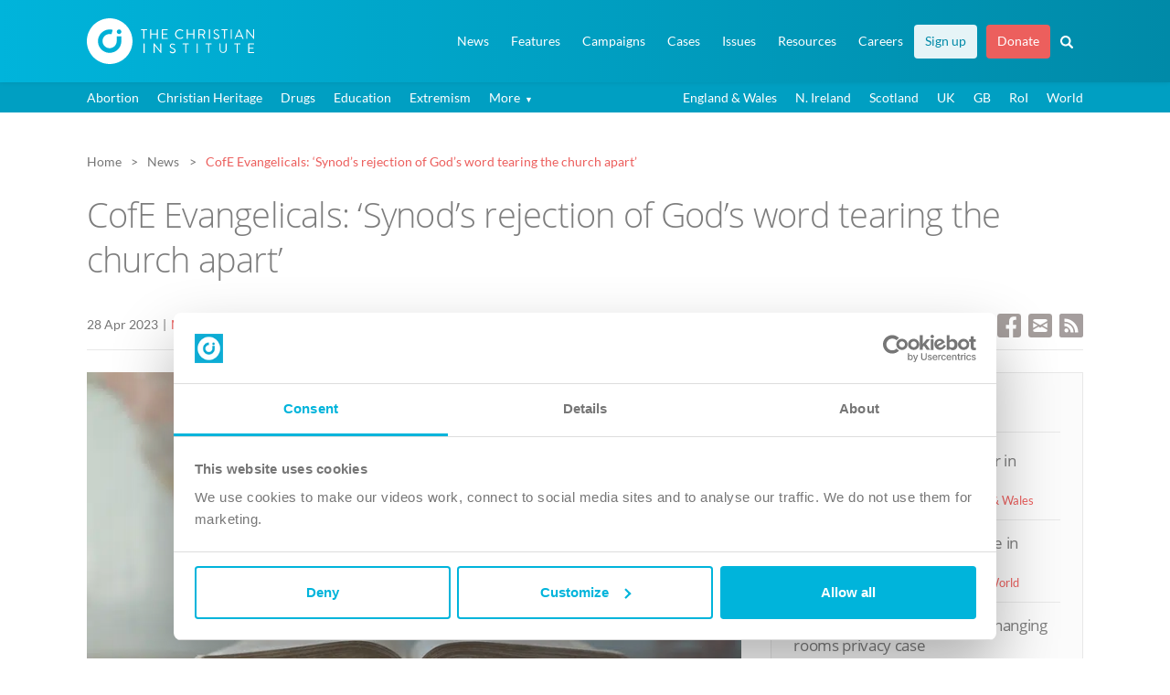

--- FILE ---
content_type: text/html; charset=UTF-8
request_url: https://www.christian.org.uk/news/cofe-evangelicals-synods-rejection-of-gods-word-tearing-the-church-apart/
body_size: 19904
content:
 <!DOCTYPE html>
<!--[if lt IE 7]><html lang="en-GB" class="no-js lt-ie9 lt-ie8 lt-ie7"><![endif]-->
<!--[if IE 7]><html lang="en-GB" class="no-js lt-ie9 lt-ie8"><![endif]-->
<!--[if IE 8]><html lang="en-GB" class="no-js lt-ie9"><![endif]-->
<!--[if gt IE 8]><!--><html lang="en-GB" class="no-js"><!--<![endif]-->
<head>
    <meta charset="UTF-8">
    <meta http-equiv="x-ua-compatible" content="ie=edge">
    <title>CofE Evangelicals: &#039;Synod&#039;s rejection of God&#039;s word tearing the church apart&#039; - The Christian Institute</title>
    <meta name="viewport" content="width=device-width, initial-scale=1.0, minimum-scale=1.0, maximum-scale=5.0">
    <meta name="format-detection" content="telephone=no">

    <meta name="token-url" content="https://www.christian.org.uk/wp-content/themes/ci/controllers/token">

    <link rel="pingback" href="https://www.christian.org.uk/xmlrpc.php">

    <link rel="preload" as="style" onload="this.onload=null;this.rel='stylesheet'" href="https://www.christian.org.uk/wp-content/themes/ci/style.css?v1.1.0">
    <noscript><link rel="stylesheet" href="https://www.christian.org.uk/wp-content/themes/ci/style.css?v1.1.0"></noscript>

    <script id="Cookiebot" src="https://consent.cookiebot.com/uc.js" data-cbid="b5980b4d-c04a-41b3-95dd-e966f1f7cdc0" type="text/javascript" async></script>

    <link rel="apple-touch-icon" sizes="180x180" href="https://www.christian.org.uk/apple-touch-icon.png">
    <link rel="icon" type="image/png" href="https://www.christian.org.uk/favicon-32x32.png" sizes="32x32">
    <link rel="icon" type="image/png" href="https://www.christian.org.uk/favicon-16x16.png" sizes="16x16">
    <link rel="manifest" href="https://www.christian.org.uk/manifest.json">
    <link rel="mask-icon" href="https://www.christian.org.uk/safari-pinned-tab.svg" color="#5bbad5">
    <meta name="theme-color" content="#0eacd4">

            <meta property="og:image" content="https://www.christian.org.uk/wp-content/uploads/bible17.png">
                <meta property="twitter:account_id" content="4503599629098228" />
        <meta name="twitter:card" content="summary_large_image">
        <meta name="twitter:url" content="https://www.christian.org.uk/news/cofe-evangelicals-synods-rejection-of-gods-word-tearing-the-church-apart/">
        <meta name="twitter:title" content="CofE Evangelicals: 'Synod's rejection of God's word tearing the church apart'">
        <meta name="twitter:description" content="Evangelicals within the Church of England have urged bishops to heed the &#8220;sense of grief, dismay and betrayal&#8221; expressed by Anglicans across the world at the leadership&#8217;s recent vote to bless individuals in same-sex partnerships.">
        <meta name="twitter:image" content="https://www.christian.org.uk/wp-content/uploads/bible17.png">
        <meta name="twitter:site" content="@christianorguk">
        <meta name="twitter:creator" content="@christianorguk">
        <meta name="twitter:domain" content="christian.org.uk">

        <meta property="fb:page_id" content="78436661801" />
        <meta property="og:url" content="https://www.christian.org.uk/news/cofe-evangelicals-synods-rejection-of-gods-word-tearing-the-church-apart/">
        <meta property="og:title" content="CofE Evangelicals: 'Synod's rejection of God's word tearing the church apart'">
        <meta property="og:description" content="Evangelicals within the Church of England have urged bishops to heed the &#8220;sense of grief, dismay and betrayal&#8221; expressed by Anglicans across the world at the leadership&#8217;s recent vote to bless individuals in same-sex partnerships.">
        <meta property="og:type" content="article">
        <meta property="og:image" content="https://www.christian.org.uk/wp-content/uploads/bible17.png">
    

    <style>
    .post__page .news__links a[href$=".pdf"] {padding-left:3em !important;}
    @media screen and (min-width:481px) and (max-width: 991px) {.twin__bp1 {position:relative;margin-bottom:0px !important;} .twin__bp1:after {content:'';clear:both;display:block;} .twin__bp1>section {width:48%; display:inline-block; float:left;} .twin__bp1>section:nth-child(2n + 1){margin-right:4%;}}

        .featured_resource .image,.featured_resource .content {float:left;}
        .featured-resource p {margin-bottom:0px;}
        .featured_resource .p_title {font-size:13pt;}
        .featured_resource .content__resources {margin-top:10px; margin-bottom:0px;-webkit-margin-after:0px;}
        .featured_resource .image {margin-top:5px;}
        /* PUBLICATION STYLES */
        .featured_resource.publication .image, .featured_resource.audio .image {width:100px; margin-right:20px;}
        .featured_resource.publication .content, .featured_resource.audio .content {width:calc(100% - 120px); margin-top:0px;}
        .featured_resource.publication.home, .featured_resource.audio.home {width:35%;}
        .featured_resource.audio.home {width:40%;}
        /* VIDEO STYLES */
        .featured_resource.video .image, .featured_resource.video .content {width:100%;}
        .featured_resource.video .image {height:0; padding-bottom:calc(100%*0.5625); background:#999999 center no-repeat; background-size:cover; position:relative; cursor:pointer; margin-right:5%;}
        .featured_resource.video .image a span, .featured_resource.audio .image a span{position:absolute; left:0px; right:0px; height:100%; display:block; }

        .featured_resource.video .image:hover:before, .featured_resource.audio .image:hover:before {border-color: transparent transparent transparent rgba(256, 256, 256, 0.9);}
        .featured_resource.video .content {margin-top:15px;}
        .featured_resource.video p, .featured_resource.audio p {margin-bottom:0px;}
        .featured_resource.video.home {width:50%;}
        .featured_resource.video.home .image {width:40%; padding-bottom:calc(40%*0.5625); }
        .featured_resource.video.home .content {width:55%;}
        /* AUDIO STYLES */
        .featured_resource.audio .image {height:0; padding-bottom:100px; background:#999999 center no-repeat; background-size:cover; position:relative; cursor:pointer;}
        @media screen and (max-width: 992px) {
            .featured_resource, .featured_resource.publication.home, .featured_resource.video.home, .featured_resource.audio.home {width:100%;}
            .featured_resource.video .image {width:40%; margin-right:5%;}
            .featured_resource.video .content {width:55%; margin-top:0px;}
            .featured_resource.video .image{padding-bottom:calc(40%*0.5625);}
        }
        @media screen and (max-width: 420px) {
            .featured_resource.video.home .image, .featured_resource.video .content, .featured_resource.video.home .content {width:100%;}
            .featured_resource.video .image, .featured_resource.video.home .image {padding-bottom:calc(100%*0.5625); margin-right:0;}
            .featured_resource.video .content, .featured_resource.video.home .content{margin-top:15px;}

        }

        /* IMAGE EXPAND */
        .img-zoom {position:relative; margin-bottom: .9em;}
        .img-zoom img:first-of-type {min-width:100%; height:auto;}
        .img-zoom .overlay {display:none;}
        @media screen and (min-width:991px) {
            .img-zoom .overlay {display:block;}
        }
        .img-zoom .overlay a {position:absolute; display:block; left:0px; top:0px; width:100%; height:100%; opacity:0.8;}
        .img-zoom .overlay a:hover {background-color:rgba(0,0,0,0.4);}
        .img-zoom .expand-icon {line-height:1em; cursor:pointer; padding:5px; border-radius:3px; background-color:#333333; position:absolute; bottom:10px; right:10px; opacity:0.8;}
        .img-zoom .overlay a:hover .expand-icon {background-color:#000000;}
        .img-zoom .modal__dialog, .img-zoom .modal__dialog img {width:auto !important; height:auto !important;}


        /* ---SNIPPET/FULLTEXT --- */
        .snippet {position: relative; display: inline-block;  border-bottom: 2px dotted #00b4db; cursor:pointer; box-sizing:border-box;}
        .snippet .fulltext {visibility: hidden; width: 300px; background-color: #ffffff; color: #767676;  border-radius: 4px; padding: 15px 20px 15px 20px; position: absolute; z-index: 1; bottom: 130%;  left:-webkit-calc(50% - 150px); left:-moz-calc(50% - 150px); left:-o-calc(50% - 150px); left: calc(50% - 150px);text-align: left; box-sizing: border-box; line-height:1.5em; border:1px solid #00b4db; -webkit-box-shadow: 0px 0px 8px 2px rgba(214,206,214,1); -moz-box-shadow: 0px 0px 8px 2px rgba(214,206,214,1); box-shadow: 0px 0px 8px 2px rgba(214,206,214,1);}
        .snippet:hover::after, .snippet:active::after {content: ""; position: absolute; bottom: 150%; left: 50%; margin-bottom: -14px; margin-left: -5px; border-width: 5px; border-style: solid; border-color: #00b4db transparent transparent transparent; z-index:2;}
        .snippet:hover .fulltext, .snippet:active .fulltext {visibility: visible;}

        nav .highlight--tertiary {background-color:#00a7cc; margin-right: 0px !important;}
        nav .highlight--tertiary a {color:#ffffff !important;}
        nav .highlight--tertiary a:hover {color: #ffffff !important;}
        nav .highlight--tertiary:hover {background-color:#008dac !important;}
        nav .highlight--tertiary:active {background-color:#008dac !important;}
        #document__navigation--main .has_children li {background-color: #ffffff !important;}
        @media (min-width: 991px) {
        nav .highlight--tertiary {background-color:rgba(255,255,255,0.9); margin-right: 10px !important;}
        nav .highlight--tertiary a {color:#008aa8 !important;}
        nav .highlight--tertiary a:hover {color: #00758f !important;}
        nav .highlight--tertiary:hover {background-color:rgba(255,255,255,1) !important;}
        nav .highlight--tertiary:active {color:#008aa8 !important;}
        #document__navigation--main .has_children li {background-color: #00a7cc !important;}
        #document__navigation--main .has_children li:hover {background-color: #008dac !important;}
        }

        .btn--primary.btn--keylined.download {background-image: url(//christian.org.uk/wp-content/themes/ci/img/icons/icon__download--primary-key.svg) !important;}


        /* --- HIGHLIGHT FIRST MENU ITEM --- */
        /* #document__navigation--main ul li:first-child {background-color:#ffffff !important; margin-right:10px;}
        #document__navigation--main ul li:first-child a {color: #00758f !important;} */
    </style>
    <meta name="have-i-been-pwned-verification" value="eb166a19ddf04f96b6a5a64b32cc0b8e">
        <meta name='robots' content='index, follow, max-image-preview:large, max-snippet:-1, max-video-preview:-1' />

	<!-- This site is optimized with the Yoast SEO plugin v21.6 - https://yoast.com/wordpress/plugins/seo/ -->
	<link rel="canonical" href="https://www.christian.org.uk/news/cofe-evangelicals-synods-rejection-of-gods-word-tearing-the-church-apart/" />
	<meta name="twitter:label1" content="Estimated reading time" />
	<meta name="twitter:data1" content="2 minutes" />
	<script type="application/ld+json" class="yoast-schema-graph">{"@context":"https://schema.org","@graph":[{"@type":"WebPage","@id":"https://www.christian.org.uk/news/cofe-evangelicals-synods-rejection-of-gods-word-tearing-the-church-apart/","url":"https://www.christian.org.uk/news/cofe-evangelicals-synods-rejection-of-gods-word-tearing-the-church-apart/","name":"CofE Evangelicals: 'Synod's rejection of God's word tearing the church apart' - The Christian Institute","isPartOf":{"@id":"https://www.christian.org.uk/#website"},"primaryImageOfPage":{"@id":"https://www.christian.org.uk/news/cofe-evangelicals-synods-rejection-of-gods-word-tearing-the-church-apart/#primaryimage"},"image":{"@id":"https://www.christian.org.uk/news/cofe-evangelicals-synods-rejection-of-gods-word-tearing-the-church-apart/#primaryimage"},"thumbnailUrl":"https://www.christian.org.uk/wp-content/uploads/bible17.png","datePublished":"2023-04-28T13:20:17+00:00","dateModified":"2023-04-28T13:20:17+00:00","breadcrumb":{"@id":"https://www.christian.org.uk/news/cofe-evangelicals-synods-rejection-of-gods-word-tearing-the-church-apart/#breadcrumb"},"inLanguage":"en-GB","potentialAction":[{"@type":"ReadAction","target":["https://www.christian.org.uk/news/cofe-evangelicals-synods-rejection-of-gods-word-tearing-the-church-apart/"]}]},{"@type":"ImageObject","inLanguage":"en-GB","@id":"https://www.christian.org.uk/news/cofe-evangelicals-synods-rejection-of-gods-word-tearing-the-church-apart/#primaryimage","url":"https://www.christian.org.uk/wp-content/uploads/bible17.png","contentUrl":"https://www.christian.org.uk/wp-content/uploads/bible17.png","width":800,"height":450},{"@type":"BreadcrumbList","@id":"https://www.christian.org.uk/news/cofe-evangelicals-synods-rejection-of-gods-word-tearing-the-church-apart/#breadcrumb","itemListElement":[{"@type":"ListItem","position":1,"name":"Home","item":"https://www.christian.org.uk/"},{"@type":"ListItem","position":2,"name":"News Articles","item":"https://www.christian.org.uk/news/"},{"@type":"ListItem","position":3,"name":"CofE Evangelicals: &#8216;Synod&#8217;s rejection of God&#8217;s word tearing the church apart&#8217;"}]},{"@type":"WebSite","@id":"https://www.christian.org.uk/#website","url":"https://www.christian.org.uk/","name":"The Christian Institute","description":"Christian Influence in a Secular World","potentialAction":[{"@type":"SearchAction","target":{"@type":"EntryPoint","urlTemplate":"https://www.christian.org.uk/?s={search_term_string}"},"query-input":"required name=search_term_string"}],"inLanguage":"en-GB"}]}</script>
	<!-- / Yoast SEO plugin. -->


<link rel='dns-prefetch' href='//code.jquery.com' />
<script type="text/javascript">
/* <![CDATA[ */
window._wpemojiSettings = {"baseUrl":"https:\/\/s.w.org\/images\/core\/emoji\/14.0.0\/72x72\/","ext":".png","svgUrl":"https:\/\/s.w.org\/images\/core\/emoji\/14.0.0\/svg\/","svgExt":".svg","source":{"concatemoji":"https:\/\/www.christian.org.uk\/wp-includes\/js\/wp-emoji-release.min.js?ver=6.4.2"}};
/*! This file is auto-generated */
!function(i,n){var o,s,e;function c(e){try{var t={supportTests:e,timestamp:(new Date).valueOf()};sessionStorage.setItem(o,JSON.stringify(t))}catch(e){}}function p(e,t,n){e.clearRect(0,0,e.canvas.width,e.canvas.height),e.fillText(t,0,0);var t=new Uint32Array(e.getImageData(0,0,e.canvas.width,e.canvas.height).data),r=(e.clearRect(0,0,e.canvas.width,e.canvas.height),e.fillText(n,0,0),new Uint32Array(e.getImageData(0,0,e.canvas.width,e.canvas.height).data));return t.every(function(e,t){return e===r[t]})}function u(e,t,n){switch(t){case"flag":return n(e,"\ud83c\udff3\ufe0f\u200d\u26a7\ufe0f","\ud83c\udff3\ufe0f\u200b\u26a7\ufe0f")?!1:!n(e,"\ud83c\uddfa\ud83c\uddf3","\ud83c\uddfa\u200b\ud83c\uddf3")&&!n(e,"\ud83c\udff4\udb40\udc67\udb40\udc62\udb40\udc65\udb40\udc6e\udb40\udc67\udb40\udc7f","\ud83c\udff4\u200b\udb40\udc67\u200b\udb40\udc62\u200b\udb40\udc65\u200b\udb40\udc6e\u200b\udb40\udc67\u200b\udb40\udc7f");case"emoji":return!n(e,"\ud83e\udef1\ud83c\udffb\u200d\ud83e\udef2\ud83c\udfff","\ud83e\udef1\ud83c\udffb\u200b\ud83e\udef2\ud83c\udfff")}return!1}function f(e,t,n){var r="undefined"!=typeof WorkerGlobalScope&&self instanceof WorkerGlobalScope?new OffscreenCanvas(300,150):i.createElement("canvas"),a=r.getContext("2d",{willReadFrequently:!0}),o=(a.textBaseline="top",a.font="600 32px Arial",{});return e.forEach(function(e){o[e]=t(a,e,n)}),o}function t(e){var t=i.createElement("script");t.src=e,t.defer=!0,i.head.appendChild(t)}"undefined"!=typeof Promise&&(o="wpEmojiSettingsSupports",s=["flag","emoji"],n.supports={everything:!0,everythingExceptFlag:!0},e=new Promise(function(e){i.addEventListener("DOMContentLoaded",e,{once:!0})}),new Promise(function(t){var n=function(){try{var e=JSON.parse(sessionStorage.getItem(o));if("object"==typeof e&&"number"==typeof e.timestamp&&(new Date).valueOf()<e.timestamp+604800&&"object"==typeof e.supportTests)return e.supportTests}catch(e){}return null}();if(!n){if("undefined"!=typeof Worker&&"undefined"!=typeof OffscreenCanvas&&"undefined"!=typeof URL&&URL.createObjectURL&&"undefined"!=typeof Blob)try{var e="postMessage("+f.toString()+"("+[JSON.stringify(s),u.toString(),p.toString()].join(",")+"));",r=new Blob([e],{type:"text/javascript"}),a=new Worker(URL.createObjectURL(r),{name:"wpTestEmojiSupports"});return void(a.onmessage=function(e){c(n=e.data),a.terminate(),t(n)})}catch(e){}c(n=f(s,u,p))}t(n)}).then(function(e){for(var t in e)n.supports[t]=e[t],n.supports.everything=n.supports.everything&&n.supports[t],"flag"!==t&&(n.supports.everythingExceptFlag=n.supports.everythingExceptFlag&&n.supports[t]);n.supports.everythingExceptFlag=n.supports.everythingExceptFlag&&!n.supports.flag,n.DOMReady=!1,n.readyCallback=function(){n.DOMReady=!0}}).then(function(){return e}).then(function(){var e;n.supports.everything||(n.readyCallback(),(e=n.source||{}).concatemoji?t(e.concatemoji):e.wpemoji&&e.twemoji&&(t(e.twemoji),t(e.wpemoji)))}))}((window,document),window._wpemojiSettings);
/* ]]> */
</script>
<style id='wp-emoji-styles-inline-css' type='text/css'>

	img.wp-smiley, img.emoji {
		display: inline !important;
		border: none !important;
		box-shadow: none !important;
		height: 1em !important;
		width: 1em !important;
		margin: 0 0.07em !important;
		vertical-align: -0.1em !important;
		background: none !important;
		padding: 0 !important;
	}
</style>
<style id='classic-theme-styles-inline-css' type='text/css'>
/*! This file is auto-generated */
.wp-block-button__link{color:#fff;background-color:#32373c;border-radius:9999px;box-shadow:none;text-decoration:none;padding:calc(.667em + 2px) calc(1.333em + 2px);font-size:1.125em}.wp-block-file__button{background:#32373c;color:#fff;text-decoration:none}
</style>
<style id='global-styles-inline-css' type='text/css'>
body{--wp--preset--color--black: #000000;--wp--preset--color--cyan-bluish-gray: #abb8c3;--wp--preset--color--white: #ffffff;--wp--preset--color--pale-pink: #f78da7;--wp--preset--color--vivid-red: #cf2e2e;--wp--preset--color--luminous-vivid-orange: #ff6900;--wp--preset--color--luminous-vivid-amber: #fcb900;--wp--preset--color--light-green-cyan: #7bdcb5;--wp--preset--color--vivid-green-cyan: #00d084;--wp--preset--color--pale-cyan-blue: #8ed1fc;--wp--preset--color--vivid-cyan-blue: #0693e3;--wp--preset--color--vivid-purple: #9b51e0;--wp--preset--gradient--vivid-cyan-blue-to-vivid-purple: linear-gradient(135deg,rgba(6,147,227,1) 0%,rgb(155,81,224) 100%);--wp--preset--gradient--light-green-cyan-to-vivid-green-cyan: linear-gradient(135deg,rgb(122,220,180) 0%,rgb(0,208,130) 100%);--wp--preset--gradient--luminous-vivid-amber-to-luminous-vivid-orange: linear-gradient(135deg,rgba(252,185,0,1) 0%,rgba(255,105,0,1) 100%);--wp--preset--gradient--luminous-vivid-orange-to-vivid-red: linear-gradient(135deg,rgba(255,105,0,1) 0%,rgb(207,46,46) 100%);--wp--preset--gradient--very-light-gray-to-cyan-bluish-gray: linear-gradient(135deg,rgb(238,238,238) 0%,rgb(169,184,195) 100%);--wp--preset--gradient--cool-to-warm-spectrum: linear-gradient(135deg,rgb(74,234,220) 0%,rgb(151,120,209) 20%,rgb(207,42,186) 40%,rgb(238,44,130) 60%,rgb(251,105,98) 80%,rgb(254,248,76) 100%);--wp--preset--gradient--blush-light-purple: linear-gradient(135deg,rgb(255,206,236) 0%,rgb(152,150,240) 100%);--wp--preset--gradient--blush-bordeaux: linear-gradient(135deg,rgb(254,205,165) 0%,rgb(254,45,45) 50%,rgb(107,0,62) 100%);--wp--preset--gradient--luminous-dusk: linear-gradient(135deg,rgb(255,203,112) 0%,rgb(199,81,192) 50%,rgb(65,88,208) 100%);--wp--preset--gradient--pale-ocean: linear-gradient(135deg,rgb(255,245,203) 0%,rgb(182,227,212) 50%,rgb(51,167,181) 100%);--wp--preset--gradient--electric-grass: linear-gradient(135deg,rgb(202,248,128) 0%,rgb(113,206,126) 100%);--wp--preset--gradient--midnight: linear-gradient(135deg,rgb(2,3,129) 0%,rgb(40,116,252) 100%);--wp--preset--font-size--small: 13px;--wp--preset--font-size--medium: 20px;--wp--preset--font-size--large: 36px;--wp--preset--font-size--x-large: 42px;--wp--preset--spacing--20: 0.44rem;--wp--preset--spacing--30: 0.67rem;--wp--preset--spacing--40: 1rem;--wp--preset--spacing--50: 1.5rem;--wp--preset--spacing--60: 2.25rem;--wp--preset--spacing--70: 3.38rem;--wp--preset--spacing--80: 5.06rem;--wp--preset--shadow--natural: 6px 6px 9px rgba(0, 0, 0, 0.2);--wp--preset--shadow--deep: 12px 12px 50px rgba(0, 0, 0, 0.4);--wp--preset--shadow--sharp: 6px 6px 0px rgba(0, 0, 0, 0.2);--wp--preset--shadow--outlined: 6px 6px 0px -3px rgba(255, 255, 255, 1), 6px 6px rgba(0, 0, 0, 1);--wp--preset--shadow--crisp: 6px 6px 0px rgba(0, 0, 0, 1);}:where(.is-layout-flex){gap: 0.5em;}:where(.is-layout-grid){gap: 0.5em;}body .is-layout-flow > .alignleft{float: left;margin-inline-start: 0;margin-inline-end: 2em;}body .is-layout-flow > .alignright{float: right;margin-inline-start: 2em;margin-inline-end: 0;}body .is-layout-flow > .aligncenter{margin-left: auto !important;margin-right: auto !important;}body .is-layout-constrained > .alignleft{float: left;margin-inline-start: 0;margin-inline-end: 2em;}body .is-layout-constrained > .alignright{float: right;margin-inline-start: 2em;margin-inline-end: 0;}body .is-layout-constrained > .aligncenter{margin-left: auto !important;margin-right: auto !important;}body .is-layout-constrained > :where(:not(.alignleft):not(.alignright):not(.alignfull)){max-width: var(--wp--style--global--content-size);margin-left: auto !important;margin-right: auto !important;}body .is-layout-constrained > .alignwide{max-width: var(--wp--style--global--wide-size);}body .is-layout-flex{display: flex;}body .is-layout-flex{flex-wrap: wrap;align-items: center;}body .is-layout-flex > *{margin: 0;}body .is-layout-grid{display: grid;}body .is-layout-grid > *{margin: 0;}:where(.wp-block-columns.is-layout-flex){gap: 2em;}:where(.wp-block-columns.is-layout-grid){gap: 2em;}:where(.wp-block-post-template.is-layout-flex){gap: 1.25em;}:where(.wp-block-post-template.is-layout-grid){gap: 1.25em;}.has-black-color{color: var(--wp--preset--color--black) !important;}.has-cyan-bluish-gray-color{color: var(--wp--preset--color--cyan-bluish-gray) !important;}.has-white-color{color: var(--wp--preset--color--white) !important;}.has-pale-pink-color{color: var(--wp--preset--color--pale-pink) !important;}.has-vivid-red-color{color: var(--wp--preset--color--vivid-red) !important;}.has-luminous-vivid-orange-color{color: var(--wp--preset--color--luminous-vivid-orange) !important;}.has-luminous-vivid-amber-color{color: var(--wp--preset--color--luminous-vivid-amber) !important;}.has-light-green-cyan-color{color: var(--wp--preset--color--light-green-cyan) !important;}.has-vivid-green-cyan-color{color: var(--wp--preset--color--vivid-green-cyan) !important;}.has-pale-cyan-blue-color{color: var(--wp--preset--color--pale-cyan-blue) !important;}.has-vivid-cyan-blue-color{color: var(--wp--preset--color--vivid-cyan-blue) !important;}.has-vivid-purple-color{color: var(--wp--preset--color--vivid-purple) !important;}.has-black-background-color{background-color: var(--wp--preset--color--black) !important;}.has-cyan-bluish-gray-background-color{background-color: var(--wp--preset--color--cyan-bluish-gray) !important;}.has-white-background-color{background-color: var(--wp--preset--color--white) !important;}.has-pale-pink-background-color{background-color: var(--wp--preset--color--pale-pink) !important;}.has-vivid-red-background-color{background-color: var(--wp--preset--color--vivid-red) !important;}.has-luminous-vivid-orange-background-color{background-color: var(--wp--preset--color--luminous-vivid-orange) !important;}.has-luminous-vivid-amber-background-color{background-color: var(--wp--preset--color--luminous-vivid-amber) !important;}.has-light-green-cyan-background-color{background-color: var(--wp--preset--color--light-green-cyan) !important;}.has-vivid-green-cyan-background-color{background-color: var(--wp--preset--color--vivid-green-cyan) !important;}.has-pale-cyan-blue-background-color{background-color: var(--wp--preset--color--pale-cyan-blue) !important;}.has-vivid-cyan-blue-background-color{background-color: var(--wp--preset--color--vivid-cyan-blue) !important;}.has-vivid-purple-background-color{background-color: var(--wp--preset--color--vivid-purple) !important;}.has-black-border-color{border-color: var(--wp--preset--color--black) !important;}.has-cyan-bluish-gray-border-color{border-color: var(--wp--preset--color--cyan-bluish-gray) !important;}.has-white-border-color{border-color: var(--wp--preset--color--white) !important;}.has-pale-pink-border-color{border-color: var(--wp--preset--color--pale-pink) !important;}.has-vivid-red-border-color{border-color: var(--wp--preset--color--vivid-red) !important;}.has-luminous-vivid-orange-border-color{border-color: var(--wp--preset--color--luminous-vivid-orange) !important;}.has-luminous-vivid-amber-border-color{border-color: var(--wp--preset--color--luminous-vivid-amber) !important;}.has-light-green-cyan-border-color{border-color: var(--wp--preset--color--light-green-cyan) !important;}.has-vivid-green-cyan-border-color{border-color: var(--wp--preset--color--vivid-green-cyan) !important;}.has-pale-cyan-blue-border-color{border-color: var(--wp--preset--color--pale-cyan-blue) !important;}.has-vivid-cyan-blue-border-color{border-color: var(--wp--preset--color--vivid-cyan-blue) !important;}.has-vivid-purple-border-color{border-color: var(--wp--preset--color--vivid-purple) !important;}.has-vivid-cyan-blue-to-vivid-purple-gradient-background{background: var(--wp--preset--gradient--vivid-cyan-blue-to-vivid-purple) !important;}.has-light-green-cyan-to-vivid-green-cyan-gradient-background{background: var(--wp--preset--gradient--light-green-cyan-to-vivid-green-cyan) !important;}.has-luminous-vivid-amber-to-luminous-vivid-orange-gradient-background{background: var(--wp--preset--gradient--luminous-vivid-amber-to-luminous-vivid-orange) !important;}.has-luminous-vivid-orange-to-vivid-red-gradient-background{background: var(--wp--preset--gradient--luminous-vivid-orange-to-vivid-red) !important;}.has-very-light-gray-to-cyan-bluish-gray-gradient-background{background: var(--wp--preset--gradient--very-light-gray-to-cyan-bluish-gray) !important;}.has-cool-to-warm-spectrum-gradient-background{background: var(--wp--preset--gradient--cool-to-warm-spectrum) !important;}.has-blush-light-purple-gradient-background{background: var(--wp--preset--gradient--blush-light-purple) !important;}.has-blush-bordeaux-gradient-background{background: var(--wp--preset--gradient--blush-bordeaux) !important;}.has-luminous-dusk-gradient-background{background: var(--wp--preset--gradient--luminous-dusk) !important;}.has-pale-ocean-gradient-background{background: var(--wp--preset--gradient--pale-ocean) !important;}.has-electric-grass-gradient-background{background: var(--wp--preset--gradient--electric-grass) !important;}.has-midnight-gradient-background{background: var(--wp--preset--gradient--midnight) !important;}.has-small-font-size{font-size: var(--wp--preset--font-size--small) !important;}.has-medium-font-size{font-size: var(--wp--preset--font-size--medium) !important;}.has-large-font-size{font-size: var(--wp--preset--font-size--large) !important;}.has-x-large-font-size{font-size: var(--wp--preset--font-size--x-large) !important;}
.wp-block-navigation a:where(:not(.wp-element-button)){color: inherit;}
:where(.wp-block-post-template.is-layout-flex){gap: 1.25em;}:where(.wp-block-post-template.is-layout-grid){gap: 1.25em;}
:where(.wp-block-columns.is-layout-flex){gap: 2em;}:where(.wp-block-columns.is-layout-grid){gap: 2em;}
.wp-block-pullquote{font-size: 1.5em;line-height: 1.6;}
</style>
<link rel='stylesheet' id='front-end-style-css' href='https://www.christian.org.uk/wp-content/plugins/wp-analytify-pro/assets/css/frontend_styles.css?ver=5.1.0' type='text/css' media='all' />
<script type="text/javascript" src="https://code.jquery.com/jquery-3.6.0.min.js?ver=3.6.0" data-cookieconsent="ignore"></script><script type="text/javascript" id="analytify-events-tracking-js-extra">
/* <![CDATA[ */
var analytify_events_tracking = {"ajaxurl":"https:\/\/www.christian.org.uk\/wp-admin\/admin-ajax.php","tracking_mode":"gtag","ga_mode":"ga4","tracking_code":"G-EB0663HG2M","is_track_user":"1","root_domain":"christian.org.uk","affiliate_link":[{"path":"","label":""}],"download_extension":"zip|mp3*|mpe*g|pdf|docx*|pptx*|xlsx*|rar*|wav|midi","anchor_tracking":"off"};
/* ]]> */
</script>
<script type="text/javascript" src="https://www.christian.org.uk/wp-content/plugins/wp-analytify-pro/inc/modules/events-tracking/assets/js/analytify-events-tracking.min.js?ver=6.4.2" id="analytify-events-tracking-js"></script>
<script type="text/javascript" id="analytify-script-js-extra">
/* <![CDATA[ */
var ajax_object = {"ajax_url":"https:\/\/www.christian.org.uk\/wp-admin\/admin-ajax.php"};
/* ]]> */
</script>
<script type="text/javascript" src="https://www.christian.org.uk/wp-content/plugins/wp-analytify-pro/assets/js/script.js?ver=5.1.0" id="analytify-script-js"></script>
<link rel="https://api.w.org/" href="https://www.christian.org.uk/wp-json/" /><link rel="alternate" type="application/json" href="https://www.christian.org.uk/wp-json/wp/v2/news/106674" /><link rel="EditURI" type="application/rsd+xml" title="RSD" href="https://www.christian.org.uk/xmlrpc.php?rsd" />
<link rel='shortlink' href='https://www.christian.org.uk/?p=106674' />
<link rel="alternate" type="application/json+oembed" href="https://www.christian.org.uk/wp-json/oembed/1.0/embed?url=https%3A%2F%2Fwww.christian.org.uk%2Fnews%2Fcofe-evangelicals-synods-rejection-of-gods-word-tearing-the-church-apart%2F" />
<link rel="alternate" type="text/xml+oembed" href="https://www.christian.org.uk/wp-json/oembed/1.0/embed?url=https%3A%2F%2Fwww.christian.org.uk%2Fnews%2Fcofe-evangelicals-synods-rejection-of-gods-word-tearing-the-church-apart%2F&#038;format=xml" />
		<meta property="fb:pages" content="78436661801" />
		<!-- This code is added by Analytify (5.2.0) https://analytify.io/ !-->
			<script async src="https://www.googletagmanager.com/gtag/js?id=G-EB0663HG2M"></script>
			<script>
			window.dataLayer = window.dataLayer || [];
			function gtag(){dataLayer.push(arguments);}
			gtag('js', new Date());

			const configuration = JSON.parse( '{"anonymize_ip":"false","forceSSL":"false","allow_display_features":"true","debug_mode":true}' );
			const gaID = 'G-EB0663HG2M';

			gtag('config', gaID, configuration);

			gtag('config', 'G-EB0663HG2M', {
					'link_attribution': true
				});
			</script>

			<!-- This code is added by Analytify (5.2.0) !--><noscript><style id="rocket-lazyload-nojs-css">.rll-youtube-player, [data-lazy-src]{display:none !important;}</style></noscript>    <style>
        .audio__duration {/*color:#00758f*/ color:#7d7d7d !important; background-image:url(/wp-content/themes/ci/img/icons/icon__duration--beige.svg);}
        .white .audio__duration {color:#ffffff !important; background-image:url(/wp-content/themes/ci/img/icons/icon__duration--white.svg);}

        .image {position:relative;} .image.video img {width:100% !important;}
        .image.video a::before, .image.audio a::before, .image.audiobook a::before {
            content: '';
            width: 17%;
            min-width:25px;
            max-width:70px;
            height: 100%;
            position: absolute;
            left: 0;
            top: 0;
            cursor: pointer;
            opacity: 0.9;
            z-index:2;}
        .image.video a::before {background: url(https://christian.org.uk/wp-content/themes/ci/img/icons/icon__play--video.svg) no-repeat;}
        .image.audio a::before, .image.audiobook a::before {background: url(https://christian.org.uk/wp-content/themes/ci/img/icons/icon__play--audio.svg) no-repeat;}
        .image.video:hover a::before, .image.audio:hover a::before, .image.audiobook:hover a::before  {
            opacity: 1;
        }
        .image.video:hover a::after, .image.audio:hover a::after, .image.audiobook:hover a::after {
            content: '';
            background-color:#000000;
            width: 100%;
            height: 100%;
            position: absolute;
            left: 0px;
            top: 0px;
            cursor: pointer;
            opacity: 0.2;}
        .image.video:active a::after, .image.audio:active a::after, .image.audiobook:active a::after {
            opacity: 0.1;
        }
        .article__strip--sm .content {margin-top:-4px;}
        @media (min-width: 992px) {
            .document__content.news__archive {
                padding-top: 5em !important;
            }
        }

        blockquote.blue {border:none; background-color: #00b4db; background-image: linear-gradient(135deg,#00b4db 30%,#008aa8 100%); border-radius: 0px;}
        blockquote.blue p {font-size: 1.1em; color: white; font-style: italic;}
        blockquote.blue p.ref {text-align: right; font-size: 1em;}
        blockquote.blue:before{color:#00b4db; background-color:#008aa8;}


        #document__navigation--main a[href="https://www.christian.org.uk/the-street-preachers-charter/"] {
            background-color: #EC5F5D !important;
        }
        #document__navigation--main a[href="http://www.christian.org.uk/support-us/ldf/info"] {
            background-color: #EC5F5D !important;
        }
        #document__navigation--main a[href="https://www.christian.org.uk/support-us/ldf/info"] {
            background-color: #EC5F5D !important;
        }
        #document__navigation--main a[href="https://www.christian.org.uk/the-street-preachers-charter/"] {
            background-color: #EC5F5D !important;
        }
        #document__navigation--main > ul > .has_children > ul > li{
            border-bottom: 1px solid #0098b9;
        }
        
        @media (max-width: 992px) {
            #document__navigation--main a[href="http://www.christian.org.uk/support-us/ldf/info"] {
                color: #ffffff !important;
            }
            #document__navigation--main a[href="https://www.christian.org.uk/the-street-preachers-charter/"] {
                color: #ffffff !important;
            }
            #document__navigation--main a[href="https://www.christian.org.uk/support-us/ldf/info"] {
                color: #ffffff !important;
            }
            #document__navigation--main a[href="https://www.christian.org.uk/the-street-preachers-charter/"] {
                color: #ffffff !important;
            }

        }
    </style>

</head>
<body class="news-template-default single single-news postid-106674">
    <div id="fb-root"></div>
    <script>(function(d, s, id) {
        var js, fjs = d.getElementsByTagName(s)[0];
        if (d.getElementById(id)) return;
        js = d.createElement(s); js.id = id;
        js.src = "//connect.facebook.net/en_GB/sdk.js#xfbml=1&version=v2.7&appId=287751131608176";
        fjs.parentNode.insertBefore(js, fjs);
    }(document, 'script', 'facebook-jssdk'));</script>

    <div class="search__box">
    <div class="container">
        <div class="spc--mb4">
	<form role="search" method="get" id="search__form" class="search__form" action="https://www.christian.org.uk">
		<div class="search__fields">
			<input type="search" class="form__el" placeholder="Search..." name="s" id="s" value="" autofocus>
			<button type="submit"><img src="data:image/svg+xml,%3Csvg%20xmlns='http://www.w3.org/2000/svg'%20viewBox='0%200%2020%2020'%3E%3C/svg%3E" width="20" height="20" alt="Search" data-lazy-src="https://www.christian.org.uk/wp-content/themes/ci/img/icons/icon__search--white.svg"><noscript><img src="https://www.christian.org.uk/wp-content/themes/ci/img/icons/icon__search--white.svg" width="20" height="20" alt="Search"></noscript></button>
		</div>
		<div class="search__tabs">
			<div class="search__filter__wrap">
				<p class="search__tab__title">Filter results by</p>
				<a href="#" class="search__tab is_active">All</a>
				<a href="#" class="search__tab" post-type='["news", "press_release"]'>News</a>
				<a href="#" class="search__tab" post-type='["page", "resource"]'>Other</a>
			</div>
			<div class="search__sort__wrap">
				<p class="search__tab__title">Sort results by</p>
				<a href="#" class="search__sort is_active" orderby="" order="">Relevance</a>
				<a href="#" class="search__sort" orderby="post_date" order="desc">Date</a>
			</div>
		</div>
		
		
		
			</form>
</div>         <div class="sitemap">
    <header class="h3"><a href="https://www.christian.org.uk">Home</a></header>
    <header class="h3"><a href="https://www.christian.org.uk/news/">News</a></header>
    <header class="h3"><a href="https://www.christian.org.uk/features/">Features</a></header>
    <header class="h3"><a href="https://www.christian.org.uk/campaigns/">Campaigns</a></header>
    <ul>
                            <li><a href="https://www.christian.org.uk/campaign/broad-conversion-therapy-ban/">'Conversion therapy' law</a></li>
                    <li><a href="https://www.christian.org.uk/campaign/british-values-in-schools/">‘British values’ in schools</a></li>
                    <li><a href="https://www.christian.org.uk/campaign/abuse-of-trust/">Abuse of Trust</a></li>
                    <li><a href="https://www.christian.org.uk/campaign/anti-social-behaviour-bill/">Anti-social Behaviour Bill</a></li>
                    <li><a href="https://www.christian.org.uk/campaign/assisted-suicide/">Assisted suicide</a></li>
                    <li><a href="https://www.christian.org.uk/campaign/chooselife/">Choose Life</a></li>
                    <li><a href="https://www.christian.org.uk/campaign/equality-act-2010/">Equality Act 2010</a></li>
                    <li><a href="https://www.christian.org.uk/campaign/equality-oath/">Equality Oath</a></li>
                    <li><a href="https://www.christian.org.uk/campaign/extremism-disruption-orders/">Extremism Disruption Orders</a></li>
                    <li><a href="https://www.christian.org.uk/campaign/gm-babies/">GM babies</a></li>
                    <li><a href="https://www.christian.org.uk/campaign/named-person/">Named Person scheme</a></li>
                    <li><a href="https://www.christian.org.uk/campaign/no-fault-divorce/">No-fault divorce</a></li>
                    <li><a href="https://www.christian.org.uk/campaign/ofsted-inspections-of-churches/">Ofsted inspections of churches</a></li>
                    <li><a href="https://www.christian.org.uk/campaign/online-safety-bill/">Online Safety Bill</a></li>
                    <li><a href="https://www.christian.org.uk/campaign/parenting-law/">Parenting law</a></li>
                    <li><a href="https://www.christian.org.uk/campaign/reasonable-chastisement/">Reasonable Chastisement</a></li>
                    <li><a href="https://www.christian.org.uk/campaign/redefinition-of-marriage/">Redefinition of marriage</a></li>
                    <li><a href="https://www.christian.org.uk/campaign/religious-hatred/">Religious Hatred Bill</a></li>
                    <li><a href="https://www.christian.org.uk/campaign/section-5-of-the-public-order-act/">Section 5 of the Public Order Act</a></li>
                    <li><a href="https://www.christian.org.uk/campaign/rse/">Sex education</a></li>
                    <li><a href="https://www.christian.org.uk/campaign/sunday-trading/">Sunday Trading</a></li>
                    <li><a href="https://www.christian.org.uk/campaign/prevent/">The 'Prevent' strategy</a></li>
            </ul>
    <header class="h3">Issues</header>
    <ul>
                            <li><a href="https://www.christian.org.uk/issue/abortion/">Abortion</a></li>
                    <li><a href="https://www.christian.org.uk/issue/christian-heritage/">Christian Heritage</a></li>
                    <li><a href="https://www.christian.org.uk/issue/drugs/">Drugs</a></li>
                    <li><a href="https://www.christian.org.uk/issue/education/">Education</a></li>
                    <li><a href="https://www.christian.org.uk/issue/extremism/">Extremism</a></li>
                    <li><a href="https://www.christian.org.uk/issue/gambling/">Gambling</a></li>
                    <li><a href="https://www.christian.org.uk/issue/marriage-and-family/">Marriage and the Family</a></li>
                    <li><a href="https://www.christian.org.uk/issue/medical-ethics/">Medical Ethics</a></li>
                    <li><a href="https://www.christian.org.uk/issue/no-fault-divorce/">No-fault Divorce</a></li>
                    <li><a href="https://www.christian.org.uk/issue/pornography/">Pornography</a></li>
                    <li><a href="https://www.christian.org.uk/issue/prostitution/">Prostitution</a></li>
                    <li><a href="https://www.christian.org.uk/issue/religious-liberty/">Religious Liberty</a></li>
                    <li><a href="https://www.christian.org.uk/issue/transsexualism/">Transgender Ideology</a></li>
            </ul>
    <header class="h3"><a href="https://www.christian.org.uk/resources/">Resources</a></header>
    <ul>
    	<li><a href="https://www.christian.org.uk/resources/audio/">Audio</a></li>
        <li><a href="https://www.christian.org.uk/resources/video/">Videos</a></li>
        <li><a href="https://www.christian.org.uk/resources/publication/">Publications</a></li>
    	<li><a href="https://www.christian.org.uk/resources/podcast/">Podcast</a></li>
        <li><a href="https://www.christian.org.uk/mpvotes/">MPs' Votes</a></li>
        <li><a href="https://www.christian.org.uk/theology/">Theology</a></li>
    </ul>
    <header class="h3"><a href="https://www.christian.org.uk/case/">Cases</a></header>
    <ul>
                            <li><a href="https://www.christian.org.uk/case/susan-v-gateshead-school/">‘Susan’ v Gateshead school</a></li>
                    <li><a href="https://www.christian.org.uk/case/adrian-smith/">Adrian Smith</a></li>
                    <li><a href="https://www.christian.org.uk/case/angus-cameron/">Angus Cameron</a></li>
                    <li><a href="https://www.christian.org.uk/case/ashers-baking-company/">Ashers Baking Company</a></li>
                    <li><a href="https://www.christian.org.uk/case/ben-sharon-vogelengzang/">Ben & Sharon Vogelenzang</a></li>
                    <li><a href="https://www.christian.org.uk/case/bideford-council/">Bideford Council</a></li>
                    <li><a href="https://www.christian.org.uk/case/brian-dee/">Brian Dee</a></li>
                    <li><a href="https://www.christian.org.uk/case/civil-service-pride/">Civil Service ‘Pride’</a></li>
                    <li><a href="https://www.christian.org.uk/case/clive-johnston/">Clive Johnston</a></li>
                    <li><a href="https://www.christian.org.uk/case/cornerstone/">Cornerstone Fostering and Adoption</a></li>
                    <li><a href="https://www.christian.org.uk/case/dale-mcalpine/">Dale Mcalpine</a></li>
                    <li><a href="https://www.christian.org.uk/case/foster-carer/">Foster carer v Gateshead Council</a></li>
                    <li><a href="https://www.christian.org.uk/case/google/">Google</a></li>
                    <li><a href="https://www.christian.org.uk/case/harry-coulter/">Harry Coulter</a></li>
                    <li><a href="https://www.christian.org.uk/case/away-from-the-limelight/">Helping away from the limelight</a></li>
                    <li><a href="https://www.christian.org.uk/case/jennie-cain/">Jennie Cain</a></li>
                    <li><a href="https://www.christian.org.uk/case/joe-helen-roberts/">Joe and Helen Roberts</a></li>
                    <li><a href="https://www.christian.org.uk/case/john-craven/">John Craven</a></li>
                    <li><a href="https://www.christian.org.uk/case/keith-bullock/">Keith Bullock</a></li>
                    <li><a href="https://www.christian.org.uk/case/kenneth-ferguson-and-stirling-free-church/">Kenneth Ferguson and Stirling Free Church</a></li>
                    <li><a href="https://www.christian.org.uk/case/lillian-ladele/">Lillian Ladele</a></li>
                    <li><a href="https://www.christian.org.uk/case/named-person-scheme/">Named Person scheme judicial review</a></li>
                    <li><a href="https://www.christian.org.uk/case/nick-williamson/">Nick Williamson</a></li>
                    <li><a href="https://www.christian.org.uk/case/peter-hazelmary-bull/">Peter & Hazelmary Bull</a></li>
                    <li><a href="https://www.christian.org.uk/case/pilgrim-homes/">Pilgrim Homes</a></li>
                    <li><a href="https://www.christian.org.uk/case/preston-down-trust/">Preston Down Trust</a></li>
                    <li><a href="https://www.christian.org.uk/case/sectarian-bill-scotland/">Sectarian Bill (Scotland)</a></li>
                    <li><a href="https://www.christian.org.uk/case/sexual-orientation-regulations/">Sexual Orientation Regulations</a></li>
                    <li><a href="https://www.christian.org.uk/case/x-v-mid-sussex-citizens-advice/">X v Mid Sussex Citizens Advice</a></li>
            </ul>
    <header class="h3"><a href="https://www.christian.org.uk/theology/apologetics/">Apologetics</a></header>
    <ul>
                            <li><a href="https://www.christian.org.uk/theology/apologetics/christian-freedoms-and-heritage/">Christian Freedoms and Heritage</a></li>
                    <li><a href="https://www.christian.org.uk/theology/apologetics/marriage-and-family/">Marriage and Family</a></li>
                    <li><a href="https://www.christian.org.uk/theology/apologetics/other/">Other</a></li>
                    <li><a href="https://www.christian.org.uk/theology/apologetics/the-sanctity-of-life/">The Sanctity of Life</a></li>
            </ul>
    <header class="h3"><a href="https://www.christian.org.uk/support-us/">Donate</a></header>
    <header class="h3">Other Links</header>
    <ul>
        <li><a href="https://www.christian.org.uk/who-we-are">Who we are</a></li>
        <li><a href="https://www.christian.org.uk/mpvotes">MPs' votes</a></li>
        <li><a href="https://www.christian.org.uk/press_releases/">Press Releases</a></li>
        <li><a href="https://www.christian.org.uk/support-us">Support us</a></li>
        <li><a href="https://www.christian.org.uk/contact-us">Contact us</a></li>
    </ul>
</div>    </div>
    <div class="modal__dismiss">
        <svg role="img" version="1.1" xmlns="http://www.w3.org/2000/svg" xmlns:xlink="http://www.w3.org/1999/xlink" x="0px" y="0px" viewBox="0 0 50 50" style="enable-background:new 0 0 50 50;" xml:space="preserve">
            <polygon class="modal__dismiss__icon" points="42.9,50 50,42.9 32.1,25 50,7.1 42.9,0 25,17.9 7.1,0 0,7.1 17.9,25 0,42.9 7.1,50 25,32.1 "></polygon>
        </svg>
    </div>
</div>            <header class="document__header is_fixed" role="banner" aria-label="Main Header">

            <section class="document__header__bar">
                <div class="container">
                <div class="document__logo">
                    <a href="https://www.christian.org.uk"><img src="data:image/svg+xml,%3Csvg%20xmlns='http://www.w3.org/2000/svg'%20viewBox='0%200%20183%2050'%3E%3C/svg%3E" alt="Christian Institute Logo" width="183" height="50" data-lazy-src="https://www.christian.org.uk/wp-content/themes/ci/img/ci--logo.svg"><noscript><img src="https://www.christian.org.uk/wp-content/themes/ci/img/ci--logo.svg" alt="Christian Institute Logo" width="183" height="50"></noscript></a>
                </div>

                    <nav id="document__navigation--main" class="document__navigation is_hidden">
                        <ul><li class="no_hover--news"><a href="https://www.christian.org.uk/news/">News</a></li><li><a href="https://www.christian.org.uk/features/">Features</a></li><li class="has_children"><a href="https://www.christian.org.uk/campaigns/">Campaigns</a><ul class="is_hidden"><li class="go_back"><a href="#">Back</a></li><li><a href="https://www.christian.org.uk/campaign/assisted-suicide/">Assisted suicide</a></li><li><a href="https://www.christian.org.uk/campaign/broad-conversion-therapy-ban/">‘Conversion therapy’ law</a></li><li><a href="https://www.christian.org.uk/campaigns/">All Campaigns</a></li></ul></li><li class="has_children"><a href="https://www.christian.org.uk/case/">Cases</a><ul class="is_hidden"><li class="go_back"><a href="#">Back</a></li><li class="navigation--sm"><a href="https://www.christian.org.uk/case/">All Cases</a></li><li><a href="https://www.christian.org.uk/the-street-preachers-charter/">The Street Preacher’s Charter</a></li><li><a href="http://www.christian.org.uk/support-us/ldf/info">Get legal assistance</a></li><li><a href="https://www.christian.org.uk/case/civil-service-pride/">Civil Service ‘Pride’</a></li><li><a href="https://www.christian.org.uk/case/clive-johnston/">Clive Johnston</a></li><li><a href="https://www.christian.org.uk/case/angus-cameron/">Angus Cameron</a></li><li><a href="https://www.christian.org.uk/case/susan-v-gateshead-school/">‘Susan’ v Gateshead school</a></li><li><a href="https://www.christian.org.uk/case/ashers-baking-company/">Ashers Baking Company</a></li><li><a href="https://www.christian.org.uk/case/named-person-scheme/">Named Person scheme judicial review</a></li><li><a href="https://www.christian.org.uk/case/google/">Google</a></li><li><a href="https://www.christian.org.uk/case/cornerstone/">Cornerstone Fostering and Adoption</a></li><li><a href="https://www.christian.org.uk/rse-in-warwickshire/">RSE in Warwickshire</a></li><li><a href="https://www.christian.org.uk/case/peter-hazelmary-bull/">Peter &#038; Hazelmary Bull</a></li><li><a href="https://www.christian.org.uk/case/kenneth-ferguson-and-stirling-free-church/">Kenneth Ferguson and Stirling Free Church</a></li><li><a href="https://www.christian.org.uk/case/lillian-ladele/">Lillian Ladele</a></li><li><a href="https://www.christian.org.uk/case/dale-mcalpine/">Dale Mcalpine</a></li><li><a href="https://www.christian.org.uk/case/adrian-smith/">Adrian Smith</a></li><li><a href="https://www.christian.org.uk/case/ben-sharon-vogelengzang/">Ben &#038; Sharon Vogelenzang</a></li></ul></li><li class="has_children"><a>Issues</a><ul class="is_hidden"><li class="go_back"><a href="#">Back</a></li><li><a href="https://www.christian.org.uk/issue/abortion/">Abortion</a></li><li><a href="https://www.christian.org.uk/issue/assisted-suicide/">Assisted Suicide</a></li><li><a href="https://www.christian.org.uk/issue/drugs/">Drugs</a></li><li><a href="https://www.christian.org.uk/issue/education/">Education</a></li><li><a href="https://www.christian.org.uk/issue/extremism/">Extremism</a></li><li><a href="https://www.christian.org.uk/issue/gambling/">Gambling</a></li><li><a href="https://www.christian.org.uk/issue/marriage-and-family/">Marriage and the Family</a></li><li><a href="https://www.christian.org.uk/issue/medical-ethics/">Medical Ethics</a></li><li><a href="https://www.christian.org.uk/issue/religious-liberty/">Religious Liberty</a></li><li><a href="https://www.christian.org.uk/issue/transsexualism/">Transgender Ideology</a></li></ul></li><li class="has_children"><a href="https://www.christian.org.uk/resources/">Resources</a><ul class="is_hidden"><li class="go_back"><a href="#">Back</a></li><li class="navigation--sm"><a href="https://www.christian.org.uk/resources/">All Resources</a></li><li><a href="https://www.christian.org.uk/the-street-preachers-charter/">The Street Preacher’s Charter</a></li><li><a href="http://www.christian.org.uk/resources/audio/">Audio and Podcast</a></li><li><a href="http://www.christian.org.uk/resources/publication/">Publications</a></li><li><a href="http://www.christian.org.uk/resources/video/">Videos</a></li><li><a href="https://www.christian.org.uk/mpvotes/#/">MPs’ Votes</a></li><li><a href="https://www.christian.org.uk/theology/">Theology</a></li><li><a href="https://www.christian.org.uk/autumn-lectures/">Annual Lectures</a></li></ul></li><li><a href="https://www.christian.org.uk/jobs/">Careers</a></li><li class="highlight--tertiary"><a href="https://www.christian.org.uk/sign-up/">Sign up</a></li><li class="highlight--secondary"><a href="https://www.christian.org.uk/support-us/">Donate</a></li><li><a href="#" class="search__icon">
                <img src="data:image/svg+xml,%3Csvg%20xmlns='http://www.w3.org/2000/svg'%20viewBox='0%200%2014%2014'%3E%3C/svg%3E" width="14" height="14" alt="search" data-lazy-src="https://www.christian.org.uk/wp-content/themes/ci/img/icons/icon__search--white.svg"><noscript><img src="https://www.christian.org.uk/wp-content/themes/ci/img/icons/icon__search--white.svg" width="14" height="14" alt="search"></noscript>
                <span><img src="data:image/svg+xml,%3Csvg%20xmlns='http://www.w3.org/2000/svg'%20viewBox='0%200%2014%2014'%3E%3C/svg%3E" alt="search" width="14" height="14" alt="search" data-lazy-src="https://www.christian.org.uk/wp-content/themes/ci/img/icons/icon__search.svg"><noscript><img src="https://www.christian.org.uk/wp-content/themes/ci/img/icons/icon__search.svg" alt="search" width="14" height="14" alt="search"></noscript>&nbsp;&nbsp;<span>Search</span></span>
            </a></li></ul>                    </nav>
                    <div id="document__navigation__icon--main" class="document__navigation__icon">
                        <div class="navigation_icon">
                            <span class="navigation_icon__el navigation_icon__el--top"></span>
                            <span class="navigation_icon__el navigation_icon__el--middle"></span>
                            <span class="navigation_icon__el navigation_icon__el--bottom"></span>
                        </div>
                    </div>
                </div>
            </section>
        </header>
    <div class="document__header_spacer"></div><style>
.post__content__body > section > p:first-child {
    font-size: 1.2em;
}
.post__content__body > section > p:first-child span {
    font-size: 1em !important;
}
</style>

<div class="level__1__toggle">News Categories</div>
<nav class="news__navigation">
    <section class="level__1">
        <div class="container">
            <header>Issues</header>
            <ul class="sections__issues">
                <section class="sections__featured">
                    <li><a href="https://www.christian.org.uk/news/abortion">Abortion</a></li><li class="has_children"><a href="https://www.christian.org.uk/news/christian-heritage">Christian Heritage</a><ul><li><a href="https://www.christian.org.uk/news/christian-heritage">All Christian Heritage</a></li><li><a href="https://www.christian.org.uk/news/christian-heritage/islam-and-sharia-law">Islam and Sharia Law</a></li><li><a href="https://www.christian.org.uk/news/christian-heritage/secularism">Secularism</a></li><li><a href="https://www.christian.org.uk/news/christian-heritage/sunday-trading">Sunday Trading</a></li></ul></li><li><a href="https://www.christian.org.uk/news/drugs">Drugs</a></li><li class="has_children"><a href="https://www.christian.org.uk/news/education">Education</a><ul><li><a href="https://www.christian.org.uk/news/education">All Education</a></li><li><a href="https://www.christian.org.uk/news/education/religious-education">Religious Education</a></li><li><a href="https://www.christian.org.uk/news/education/rse">Relationships and Sex Education</a></li><li><a href="https://www.christian.org.uk/news/education/british-values-in-schools">‘British values’ in schools</a></li></ul></li><li class="has_children"><a href="https://www.christian.org.uk/news/extremism">Extremism</a><ul><li><a href="https://www.christian.org.uk/news/extremism">All Extremism</a></li><li><a href="https://www.christian.org.uk/news/extremism/extremism-disruption-orders">Extremism Disruption Orders</a></li><li><a href="https://www.christian.org.uk/news/extremism/ofsted-inspections-of-churches">Ofsted inspections of churches</a></li><li><a href="https://www.christian.org.uk/news/extremism/the-prevent-strategy">The 'Prevent' strategy</a></li><li><a href="https://www.christian.org.uk/news/extremism/ofsted-inspections-churches">Ofsted inspections of churches</a></li></ul></li>                    <div class="more">More</div>
                </section>
                <section class="sections__more">
                    <div class="container">
                        <li><a href="https://www.christian.org.uk/news/gambling">Gambling</a></li><li class="has_children"><a href="https://www.christian.org.uk/news/marriage-and-family">Marriage and the Family</a><ul><li><a href="https://www.christian.org.uk/news/marriage-and-family">All Marriage and the Family</a></li><li><a href="https://www.christian.org.uk/news/marriage-and-family/adoption-and-fostering">Adoption and Fostering</a></li><li><a href="https://www.christian.org.uk/news/marriage-and-family/parental-freedoms">Parental freedoms</a></li><li><a href="https://www.christian.org.uk/news/marriage-and-family/same-sex-marriage">Same-sex Marriage</a></li><li><a href="https://www.christian.org.uk/news/marriage-and-family/named-person">Named Person Scheme</a></li></ul></li><li class="has_children"><a href="https://www.christian.org.uk/news/medical-ethics">Medical Ethics</a><ul><li><a href="https://www.christian.org.uk/news/medical-ethics">All Medical Ethics</a></li><li><a href="https://www.christian.org.uk/news/medical-ethics/adult-stem-cells">Adult Stem Cells</a></li><li><a href="https://www.christian.org.uk/news/medical-ethics/assisted-suicide">Assisted Suicide</a></li><li><a href="https://www.christian.org.uk/news/medical-ethics/embryology">Embryology</a></li><li><a href="https://www.christian.org.uk/news/medical-ethics/euthanasia">Euthanasia</a></li></ul></li><li><a href="https://www.christian.org.uk/news/pornography">Pornography</a></li><li><a href="https://www.christian.org.uk/news/prostitution">Prostitution</a></li><li class="has_children"><a href="https://www.christian.org.uk/news/religious-liberty">Religious Liberty</a><ul><li><a href="https://www.christian.org.uk/news/religious-liberty">All Religious Liberty</a></li><li><a href="https://www.christian.org.uk/news/religious-liberty/free-speech">Free Speech</a></li></ul></li><li><a href="https://www.christian.org.uk/news/transsexualism">Transgender Ideology</a></li>                    </div>
                </section>
            </ul>
            <header>Locations</header>
            <ul class="sections__locations">
                <li><a href="/news/cofe-evangelicals-synods-rejection-of-gods-word-tearing-the-church-apart/?news-location=england-wales">England &#038; Wales</a></li><li><a href="/news/cofe-evangelicals-synods-rejection-of-gods-word-tearing-the-church-apart/?news-location=northern-ireland">N. Ireland</a></li><li><a href="/news/cofe-evangelicals-synods-rejection-of-gods-word-tearing-the-church-apart/?news-location=scotland">Scotland</a></li><li><a href="/news/cofe-evangelicals-synods-rejection-of-gods-word-tearing-the-church-apart/?news-location=uk">UK</a></li><li><a href="/news/cofe-evangelicals-synods-rejection-of-gods-word-tearing-the-church-apart/?news-location=gb">GB</a></li><li><a href="/news/cofe-evangelicals-synods-rejection-of-gods-word-tearing-the-church-apart/?news-location=republic-of-ireland">RoI</a></li><li><a href="/news/cofe-evangelicals-synods-rejection-of-gods-word-tearing-the-church-apart/?news-location=world">World</a></li>            </ul>
        </div>
    </section>
    </nav>


            <section class="document__content news__archive" role="main" aria-label="Main Content" itemscope itemtype="http://schema.org/NewsArticle">
            <meta itemscope itemprop="mainEntityOfPage" itemType="https://schema.org/WebPage" itemid="https://google.com/article" />
            <div class="container">
                                <div class="breadcrumb">
                    <ol itemscope itemtype="http://schema.org/BreadcrumbList">
                        <li itemprop="itemListElement" itemscope itemtype="http://schema.org/ListItem">
                            <a itemprop="item" href="https://www.christian.org.uk"><span itemprop="name">Home</span></a>
                            <meta itemprop="position" content="1" />
                        </li>
                        <li itemprop="itemListElement" itemscope itemtype="http://schema.org/ListItem">
                            <a itemprop="item" href="https://www.christian.org.uk/news"><span itemprop="name">News</span></a><meta itemprop="position" content="2" />
                        </li>
                        <li itemprop="itemListElement" itemscope itemtype="http://schema.org/ListItem">
                            <span itemprop="item"><span itemprop="name">CofE Evangelicals: &#8216;Synod&#8217;s rejection of God&#8217;s word tearing the church apart&#8217;</span></span>
                            <meta itemprop="position" content="3" />
                        </li>
                    </ol>
                </div>
                <div class="row">
                    <h1 itemprop="headline">CofE Evangelicals: &#8216;Synod&#8217;s rejection of God&#8217;s word tearing the church apart&#8217;</h1>
                    <div itemprop="author" itemscope itemtype="https://schema.org/Person">
                        <meta itemprop="name" content="The Christian Institute" />
                    </div>
                    <div itemprop="publisher" itemscope itemtype="https://schema.org/Organization">
                        <div itemprop="logo" itemscope itemtype="https://schema.org/ImageObject">
                            <meta itemprop="url" content="https://www.christian.org.uk/wp-content/themes/ci/img/ci__logo.png">
                            <meta itemprop="width" content="195">
                            <meta itemprop="height" content="34">
                        </div>
                        <meta itemprop="name" content="The Christian Institute" />
                    </div>
                    <section class="content__info">
                        <ul class="content__meta"><li><time datetime="2023-04-28 14:20:17">28 Apr 2023</time></li><li><a href='https://www.christian.org.uk/issue/marriage-and-family/'>Marriage and the Family</a></li><li><a href='https://www.christian.org.uk/location/world/'>World</a></li></ul><meta itemprop='datePublished' content='2023-04-28' />                        <meta itemprop="dateModified" content="2023-04-28 14:20:17" />
                        <ul class="content__sharing">
                            <li><a title="Share this on X" href="https://x.com/intent/post?url=https%3A%2F%2Fwww.christian.org.uk%2F%3Fp%3D106674&text=CofE+Evangelicals%3A+%E2%80%98Synod%E2%80%99s+rejection+of+God%E2%80%99s+word+tearing+the+church+apart%E2%80%99"><img src="data:image/svg+xml,%3Csvg%20xmlns='http://www.w3.org/2000/svg'%20viewBox='0%200%200%2026'%3E%3C/svg%3E" widtth="26" height="26" alt="" data-lazy-src="https://www.christian.org.uk/wp-content/themes/ci/img/icons/icon__x--tertiary.svg"><noscript><img src="https://www.christian.org.uk/wp-content/themes/ci/img/icons/icon__x--tertiary.svg" widtth="26" height="26" alt=""></noscript></a></li>
                            <li><a title="Share this on Facebook" href="http://www.facebook.com/sharer.php?u=https%3A%2F%2Fwww.christian.org.uk%2F%3Fp%3D106674"> <img src="data:image/svg+xml,%3Csvg%20xmlns='http://www.w3.org/2000/svg'%20viewBox='0%200%2026%2026'%3E%3C/svg%3E" width="26" height="26" alt="" data-lazy-src="https://www.christian.org.uk/wp-content/themes/ci/img/icons/icon__facebook--tertiary.svg"><noscript><img src="https://www.christian.org.uk/wp-content/themes/ci/img/icons/icon__facebook--tertiary.svg" width="26" height="26" alt=""></noscript></a></li>
                            <li><a title="Share this through Email" href="mailto:?subject=CofE Evangelicals: ‘Synod’s rejection of God’s word tearing the church apart’ - The Christian Institute&body=https://www.christian.org.uk/?p=106674"><img src="data:image/svg+xml,%3Csvg%20xmlns='http://www.w3.org/2000/svg'%20viewBox='0%200%200%2026'%3E%3C/svg%3E" widtth="26" height="26" alt="" data-lazy-src="https://www.christian.org.uk/wp-content/themes/ci/img/icons/icon__email--tertiary.svg"><noscript><img src="https://www.christian.org.uk/wp-content/themes/ci/img/icons/icon__email--tertiary.svg" widtth="26" height="26" alt=""></noscript></a></li>
                                                        <li><a title="Open RSS Feed" href="https://www.christian.org.uk/marriage-and-family/feed/"><img src="data:image/svg+xml,%3Csvg%20xmlns='http://www.w3.org/2000/svg'%20viewBox='0%200%200%2026'%3E%3C/svg%3E" widtth="26" height="26" data-lazy-src="https://www.christian.org.uk/wp-content/themes/ci/img/icons/rss-feed-icon.svg" /><noscript><img src="https://www.christian.org.uk/wp-content/themes/ci/img/icons/rss-feed-icon.svg" widtth="26" height="26" /></noscript></a></li>
                                                </ul>
                    </section>
                    <div class="content__left post__page">
                        <section class="post__content">
                                                            <figure class="featured__image" itemprop="image" itemscope itemtype="https://schema.org/ImageObject">
                                    <meta itemprop="url" content="https://www.christian.org.uk/wp-content/uploads/bible17.png">
                                    <meta itemprop="width" content="800">                                    <meta itemprop="height" content="450">                                    <div class="image__wrapper">
                                        <img class="wp-post-image" src="data:image/svg+xml,%3Csvg%20xmlns='http://www.w3.org/2000/svg'%20viewBox='0%200%200%200'%3E%3C/svg%3E" data-lazy-src="https://www.christian.org.uk/wp-content/uploads/bible17.png"><noscript><img class="wp-post-image" src="https://www.christian.org.uk/wp-content/uploads/bible17.png"></noscript>
                                                                                    <div class="featured__image__copyright">Brown Bag Photography</div>
                                                                            </div>
                                                                    </figure>
                                                        <div class="post__content__body">
                                <section class="spc--mb3">
                                    <p>Evangelicals within the Church of England have urged bishops to heed the &#8220;sense of grief, dismay and betrayal&#8221; expressed by Anglicans across the world at the leadership&#8217;s recent vote to bless individuals in same-sex partnerships.</p>
<p>The Church of England Evangelical Council (CEEC) made the remarks following GAFCON IV, where over 1,300 Anglicans from 52 countries met to discuss their response to the CofE&#8217;s leadership&#8217;s rejection of biblical sexual ethics.</p>
<p>The CEEC urged bishops to &#8220;step back from the brink&#8221; to explore a &#8220;structural re-organisation without theological compromise&#8221;.</p>
<h2>&#8216;Repentance&#8217;</h2>
<p>The evangelicals stated that &#8220;it is a consequence of God’s word no longer being treated as authoritative in parts of the Anglican Communion which has led to the current divisions&#8221; and are causing it to &#8220;cease to exist in anything like its current form&#8221;.</p>
<p>But the CEEC welcomed GAFCON&#8217;s commitment to &#8220;continue to stand with and pray for those faithful Anglicans who remain within the Church of England&#8221; and support &#8220;their efforts to uphold biblical orthodoxy&#8221;.</p>
<p>The CEEC backed GAFCON&#8217;s call for churches to promote good pastoral care and repentance for all &#8220;because repentance defines and shapes the Christian life and the life of the church”.</p>
<h2>&#8216;Undermine&#8217;</h2>
<p>Earlier this month, it was revealed that increasing numbers of church leaders are lamenting that they can no longer recognise the Church of England&#8217;s leadership.</p>
<p>In London, ten clergy have formed a new deanery chapter because they are “compelled to resist all episcopal leadership from the House of Bishops on the grounds that their proposed prayers of love and faith undermine the Church of England’s doctrine of marriage such that we can no longer walk in partnership together”.</p>
<p>Revd Phil Martin, Vicar of St Botolph’s Aldersgate, said: “Since the House of Bishops has departed from the Bible’s teaching on marriage and sin and therefore from the true Gospel of Jesus Christ, change is needed. New structures are needed.”</p>
<section class="secondary__block" style="margin-bottom: 15px;">
<header class="group__heading">Also see:</header>
<p><img decoding="async" class="alignnone size-medium wp-image-44186" src="data:image/svg+xml,%3Csvg%20xmlns='http://www.w3.org/2000/svg'%20viewBox='0%200%20380%20214'%3E%3C/svg%3E" alt="Anglican Church in Wales" width="380" height="214" data-lazy-srcset="https://www.christian.org.uk/wp-content/uploads/AnglicanChurch01-380x214.png 380w, https://www.christian.org.uk/wp-content/uploads/AnglicanChurch01.png 800w" data-lazy-sizes="(max-width: 380px) 100vw, 380px" data-lazy-src="https://www.christian.org.uk/wp-content/uploads/AnglicanChurch01-380x214.png" /><noscript><img decoding="async" class="alignnone size-medium wp-image-44186" src="https://www.christian.org.uk/wp-content/uploads/AnglicanChurch01-380x214.png" alt="Anglican Church in Wales" width="380" height="214" srcset="https://www.christian.org.uk/wp-content/uploads/AnglicanChurch01-380x214.png 380w, https://www.christian.org.uk/wp-content/uploads/AnglicanChurch01.png 800w" sizes="(max-width: 380px) 100vw, 380px" /></noscript></p>
<p><a href="https://www.christian.org.uk/news/imposing-same-sex-weddings-on-cofe-is-not-the-job-of-parliament/">‘Imposing same-sex weddings on CofE is not the job of Parliament’</a></p>
<p><a href="https://www.christian.org.uk/news/archbishop-of-canterbury-called-to-submit-to-bibles-teaching-on-marriage/">Archbishop of Canterbury called to submit to Bible’s teaching on marriage</a></p>
<p><a href="https://www.christian.org.uk/news/anglicans-we-are-heartbroken-we-can-no-longer-recognise-the-cofes-leadership/">Anglicans: ‘We are heartbroken we can no longer recognise the CofE’s leadership’</a></p>
</section>
                                </section>
                            </div>
                            <div class="post__content__aside">
                                                                                                    <section class="news__links news__block spc--mb3">
                                        <h5>More on this topic</h5>
                                        <ul>
                                                                                                                                            <li><a href="https://ceec.info/gafcon-iv-publishes-conference-statement/">CEEC publishes response to GAFCON IV statement (ceec.info, 21 April 2023)</a></li>
                                                                                                                                            <li><a href="https://www.christian.org.uk/news/cofes-leadership-has-abandoned-the-true-gospel-of-jesus-christ-by-blessing-same-sex-partners/">CofE’s leadership has abandoned ‘the true Gospel of Jesus Christ’ by blessing same-sex partners (13 April 2023)</a></li>
                                                                                    </ul>
                                    </section>
                                                                                                                            </div>
                        </section>
                    </div>
                    <aside class="content__right">
                        <section class="secondary__block">
	<header class="group__heading">
		<h3>Latest News</h3>
	</header>
			<div class="article__strips--list">
							<article class="article__strip--sm">
					<h4><a href="https://www.christian.org.uk/news/abortions-at-highest-level-ever-in-england-and-wales/">Abortions at highest level ever in England and Wales</a></h4>
					<ul class="content__meta"><li><time datetime="2026-01-16 16:35:27">34 minutes ago</time></li><li><a href='https://www.christian.org.uk/issue/abortion/'>Abortion</a></li><li><a href='https://www.christian.org.uk/location/england-wales/'>England & Wales</a></li></ul>				</article>
							<article class="article__strip--sm">
					<h4><a href="https://www.christian.org.uk/news/open-doors-reports-global-rise-in-christian-persecution/">Open Doors reports global rise in Christian persecution</a></h4>
					<ul class="content__meta"><li><time datetime="2026-01-16 16:22:29">46 minutes ago</time></li><li><a href='https://www.christian.org.uk/issue/religious-liberty/'>Religious Liberty</a></li><li><a href='https://www.christian.org.uk/location/world/'>World</a></li></ul>				</article>
							<article class="article__strip--sm">
					<h4><a href="https://www.christian.org.uk/news/win-for-darlington-nurses-in-changing-rooms-privacy-case/">Win for Darlington nurses in changing rooms privacy case</a></h4>
					<ul class="content__meta"><li><time datetime="2026-01-16 16:19:23">50 minutes ago</time></li><li><a href='https://www.christian.org.uk/issue/transsexualism/'>Transgender Ideology</a></li><li><a href='https://www.christian.org.uk/location/england-wales/'>England & Wales</a></li></ul>				</article>
							<article class="article__strip--sm">
					<h4><a href="https://www.christian.org.uk/news/canada-scraps-drug-decriminalisation-policy-it-didnt-work/">Canada scraps drug decriminalisation policy: ‘It didn’t work’</a></h4>
					<ul class="content__meta"><li><time datetime="2026-01-16 16:13:44">55 minutes ago</time></li><li><a href='https://www.christian.org.uk/issue/drugs/'>Drugs</a></li><li><a href='https://www.christian.org.uk/location/world/'>World</a></li></ul>				</article>
							<article class="article__strip--sm">
					<h4><a href="https://www.christian.org.uk/news/us-court-backs-homeless-missions-right-to-only-hire-christians/">US court backs homeless mission’s right to only hire Christians</a></h4>
					<ul class="content__meta"><li><time datetime="2026-01-16 16:11:30">57 minutes ago</time></li><li><a href='https://www.christian.org.uk/issue/religious-liberty/'>Religious Liberty</a></li><li><a href='https://www.christian.org.uk/location/world/'>World</a></li></ul>				</article>
							<article class="article__strip--sm">
					<h4><a href="https://www.christian.org.uk/news/peers-online-glorification-of-child-sex-abuse-must-end/">Peers: ‘Online glorification of child sex abuse must end’</a></h4>
					<ul class="content__meta"><li><time datetime="2026-01-16 15:00:15">2 hours ago</time></li><li><a href='https://www.christian.org.uk/issue/pornography/'>Pornography</a></li><li><a href='https://www.christian.org.uk/location/england-wales/'>England & Wales</a></li></ul>				</article>
					</div>
	

</section>
                    </aside>
                </div>
            </div>
        </section>
    <link rel="stylesheet" href="https://www.christian.org.uk/wp-content/themes/ci/css/jwplayer.css" type="text/css" media="all" />        <footer class="document__footer" role="contentinfo" aria-label="Main Footer">
            <style>
                footer {margin-top: 70px !important;}
                @media (min-width: 768px) {
                    footer {margin-top: 70px !important;}
                    .footer__content {padding-top:140px !important; }
                    .footer__mailing {margin-top: -85px !important;}
                }
                @media (min-width: 991px) {
                footer {margin-top: 50px !important;}
                .footer__mailing {margin-top: -90px !important;}

                }
                .footer__mailing > div {background-color: #ffffff; max-width: 650px; border: 1px solid #e8e8e8; display: inline-block; padding: 20px; width: 100%;}
            </style>
            <div class="footer__content">
                <div class="container">
                    <div class="row">
                        <div class="footer__mailing">
                            <div>
                                <h2>Join our free mailing list</h2>
                                <p>Receive news, prayer and action points, publications and access to exclusive events.</p>
                                <form action="https://www.christian.org.uk/sign-up" method="post" novalidate="">
                                    <input type="email" name="email" class="form__el" placeholder="Your Email Address">
                                    <button type="submit" class="btn btn--secondary" href="https://www.christian.org.uk/sign-up">Sign up now</button>
                                </form>
                            </div>
                        </div>
                        <div class="strapline">Christian influence in a secular world</div>
                        <div class="footer__columns row">
                            <div class="footer__column">
                                <h3>Links</h3>
                                <ul class="columns--2">
                                    <!--<li><a href="https://www.christian.org.uk">Home</a></li>-->
                                    <li><a href="https://www.christian.org.uk/who-we-are">Who we are</a></li>
                                    <li><a href="https://www.christian.org.uk/mpvotes">MPs&rsquo; votes</a></li>
                                    <li><a href="https://www.christian.org.uk/news/archive/">News Archive</a></li>
                                    <li><a href="https://www.christian.org.uk/press_releases/">Press</a></li>
                                    <li><a href="https://www.christian.org.uk/sitemap">Sitemap</a></li>
                                    <li><a href="https://www.christian.org.uk/subscribe">Sign up</a></li>
                                    <li><a href="https://www.christian.org.uk/support-us">Support us</a></li>
                                    <li><a href="https://www.christian.org.uk/contact-us">Contact us</a></li>
                                    <li><a href="https://www.christian.org.uk/privacy-policy">Privacy and Cookies</a></li>
                                    <li><a href="https://www.christian.org.uk/terms-of-use/">Terms of Use</a></li>
                                </ul>
                            </div>
                            <div class="footer__column">
                                <h3>Contact</h3>
                                <ul>
                                    <li><strong>Tel:</strong> <a href="tel:01912815664">0191 281 5664</a></li>
                                    <!--<li><strong>Fax:</strong> 0191 281 4272</li>-->
                                    <li><strong>Email:</strong> <a href="mailto:info@christian.org.uk">info@christian.org.uk</a></li>
                                    <li style="padding-top:15px;"><a href="https://www.christian.org.uk/contact-us" class="btn btn--keylined">Contact us</a></li>
                                </ul>
                            </div>
                            <div class="footer__column">
                                <h3>Follow Us</h3>

                                                                    <ul class="vert-social">
                                        <li>
                                            <a href="https://x.com/christianorguk" target="_blank" title="Visit our Twitter page">
                                                <img loading="lazy" src="data:image/svg+xml,%3Csvg%20xmlns='http://www.w3.org/2000/svg'%20viewBox='0%200%2021%2026'%3E%3C/svg%3E" width="21" height="26" alt="Twitter" data-lazy-src="https://www.christian.org.uk/wp-content/themes/ci/img/icons/icon__x--black.svg"><noscript><img loading="lazy" src="https://www.christian.org.uk/wp-content/themes/ci/img/icons/icon__x--black.svg" width="21" height="26" alt="Twitter"></noscript>
                                                <span style="color: #000000">X</span>
                                            </a>
                                        </li>
                                        <li>
                                            <a href="https://www.facebook.com/christianinstitute" target="_blank" title="Visit our Facebook page">
                                                <img loading="lazy" src="data:image/svg+xml,%3Csvg%20xmlns='http://www.w3.org/2000/svg'%20viewBox='0%200%2021%2026'%3E%3C/svg%3E" width="21" height="26" alt="Facebook" data-lazy-src="https://www.christian.org.uk/wp-content/themes/ci/img/icons/icon__facebook--coloured.svg"><noscript><img loading="lazy" src="https://www.christian.org.uk/wp-content/themes/ci/img/icons/icon__facebook--coloured.svg" width="21" height="26" alt="Facebook"></noscript>
                                                <span style="color: #1877f2">Facebook</span>
                                            </a>
                                        </li>
                                        <li>
                                            <a href="https://www.youtube.com/user/christianorguk" target="_blank" title="Visit our YouTube channel">
                                                <img loading="lazy" src="data:image/svg+xml,%3Csvg%20xmlns='http://www.w3.org/2000/svg'%20viewBox='0%200%2021%2026'%3E%3C/svg%3E" width="21" height="26" alt="Youtube" data-lazy-src="https://www.christian.org.uk/wp-content/themes/ci/img/icons/icon__youtube--coloured.svg"><noscript><img loading="lazy" src="https://www.christian.org.uk/wp-content/themes/ci/img/icons/icon__youtube--coloured.svg" width="21" height="26" alt="Youtube"></noscript>
                                                <span style="color: #e01c19">Youtube</span>
                                            </a>
                                        </li>
                                        <li>
                                            <a href="https://www.instagram.com/christianorguk" target="_blank" title="Visit our Instagram page">
                                                <img loading="lazy" src="data:image/svg+xml,%3Csvg%20xmlns='http://www.w3.org/2000/svg'%20viewBox='0%200%2021%2026'%3E%3C/svg%3E" width="21" height="26" alt="Instagram" data-lazy-src="https://www.christian.org.uk/wp-content/themes/ci/img/icons/icon__instagram--coloured.svg"><noscript><img loading="lazy" src="https://www.christian.org.uk/wp-content/themes/ci/img/icons/icon__instagram--coloured.svg" width="21" height="26" alt="Instagram"></noscript>
                                                <span style="color: #000908">Instagram</span>
                                            </a>
                                        </li>
                                        <li>
                                            <a href="https://www.tiktok.com/@christianinstitute" target="_blank" title="Visit our TikTok feed">
                                                <img loading="lazy" src="data:image/svg+xml,%3Csvg%20xmlns='http://www.w3.org/2000/svg'%20viewBox='0%200%2021%2026'%3E%3C/svg%3E" width="21" height="26" alt="TikTok" data-lazy-src="https://www.christian.org.uk/wp-content/themes/ci/img/icons/icon__tiktok--coloured.svg"><noscript><img loading="lazy" src="https://www.christian.org.uk/wp-content/themes/ci/img/icons/icon__tiktok--coloured.svg" width="21" height="26" alt="TikTok"></noscript>
                                                <span style="color: #000000">TikTok</span>
                                            </a>
                                        </li>
                                    </ul>
                                                            </div>
                        </div>
                        <ul class="social" style="width: 100%; text-align: center;">
                            <li><a href="https://twitter.com/christianorguk" target="_blank" title="Visit our Twitter page"><img loading="lazy" src="data:image/svg+xml,%3Csvg%20xmlns='http://www.w3.org/2000/svg'%20viewBox='0%200%2030%2030'%3E%3C/svg%3E" alt="X" width="30" height="30" data-lazy-src="https://www.christian.org.uk/wp-content/themes/ci/img/icons/icon__x--tertiary.svg"><noscript><img loading="lazy" src="https://www.christian.org.uk/wp-content/themes/ci/img/icons/icon__x--tertiary.svg" alt="X" width="30" height="30"></noscript></a></li>
                            <li><a href="https://www.facebook.com/christianinstitute" target="_blank" title="Visit our Facebook page"><img loading="lazy" src="data:image/svg+xml,%3Csvg%20xmlns='http://www.w3.org/2000/svg'%20viewBox='0%200%2030%2030'%3E%3C/svg%3E" alt="facebook" width="30" height="30" data-lazy-src="https://www.christian.org.uk/wp-content/themes/ci/img/icons/icon__facebook--tertiary.svg"><noscript><img loading="lazy" src="https://www.christian.org.uk/wp-content/themes/ci/img/icons/icon__facebook--tertiary.svg" alt="facebook" width="30" height="30"></noscript></a></li>
                            <li><a href="https://www.youtube.com/user/christianorguk" target="_blank" title="Visit our YouTube channel"><img loading="lazy" src="data:image/svg+xml,%3Csvg%20xmlns='http://www.w3.org/2000/svg'%20viewBox='0%200%2030%2030'%3E%3C/svg%3E" alt="youtube" width="30" height="30" data-lazy-src="https://www.christian.org.uk/wp-content/themes/ci/img/icons/icon__youtube--tertiary.svg"><noscript><img loading="lazy" src="https://www.christian.org.uk/wp-content/themes/ci/img/icons/icon__youtube--tertiary.svg" alt="youtube" width="30" height="30"></noscript></a></li>
                            <li><a href="https://www.instagram.com/christianorguk" target="_blank" title="Visit our Instagram page"><img loading="lazy" src="data:image/svg+xml,%3Csvg%20xmlns='http://www.w3.org/2000/svg'%20viewBox='0%200%2030%2030'%3E%3C/svg%3E" alt="youtube" width="30" height="30" data-lazy-src="https://www.christian.org.uk/wp-content/themes/ci/img/icons/icon__instagram--tertiary.svg"><noscript><img loading="lazy" src="https://www.christian.org.uk/wp-content/themes/ci/img/icons/icon__instagram--tertiary.svg" alt="youtube" width="30" height="30"></noscript></a></li>
                            <li><a href="https://www.tiktok.com/@christianinstitute" target="_blank" title="Visit our TikTok feed"><img loading="lazy" src="data:image/svg+xml,%3Csvg%20xmlns='http://www.w3.org/2000/svg'%20viewBox='0%200%2030%2030'%3E%3C/svg%3E" alt="TikTok" width="30" height="30" data-lazy-src="https://www.christian.org.uk/wp-content/themes/ci/img/icons/icon__tiktok--tertiary.svg"><noscript><img loading="lazy" src="https://www.christian.org.uk/wp-content/themes/ci/img/icons/icon__tiktok--tertiary.svg" alt="TikTok" width="30" height="30"></noscript></a></li>
                            <li><a href="https://www.christian.org.uk/rss-feeds" target="_blank" title="View our RSS News feeds"><img loading="lazy" src="data:image/svg+xml,%3Csvg%20xmlns='http://www.w3.org/2000/svg'%20viewBox='0%200%2030%2030'%3E%3C/svg%3E" alt="RSS" width="30" height="30" data-lazy-src="https://www.christian.org.uk/wp-content/themes/ci/img/icons/rss-feed-icon.svg"><noscript><img loading="lazy" src="https://www.christian.org.uk/wp-content/themes/ci/img/icons/rss-feed-icon.svg" alt="RSS" width="30" height="30"></noscript></a></li>
                        </ul>
                        <p class="registered_office">The Christian Institute, Wilberforce House<br>4 Park Road, Gosforth Business Park, Newcastle upon Tyne, NE12 8DG</p>
                        <p class="charity">The Christian Institute is a company limited by guarantee, registered in England as a charity. Company&nbsp;No.&nbsp;263&nbsp;4440 Charity&nbsp;No.&nbsp;100&nbsp;4774. A charity registered in Scotland. Charity&nbsp;No.&nbsp;SC039220.</p>
                    </div>
                </div>
            </div>
            <div class="bottom">
                <div class="container">
                    <p class="copyright">Copyright &copy; The Christian Institute. All rights reserved.</p>
                    <p class="website_author">website by <a href="http://vektor.co.uk" target="_blank">vektor</a></p>
                </div>
            </div>
        </footer>

        <script src="https://www.christian.org.uk/wp-content/themes/ci/js/config.js"></script>
         <script>
window.v_config.setBaseUrl('https://www.christian.org.uk/wp-content/themes/ci/');
window.v_config.set('env', '');
window.v_config.set('csrf.url', 'https://www.christian.org.uk/wp-content/themes/ci/controllers/token');
</script>
        <script type="text/javascript" id="scrolldepth-js-js-extra">
/* <![CDATA[ */
var analytifyScroll = {"permalink":"www.christian.org.uk\/news\/cofe-evangelicals-synods-rejection-of-gods-word-tearing-the-church-apart\/","tracking_mode":"gtag","ga4_tracking":"1"};
/* ]]> */
</script>
<script type="text/javascript" src="https://www.christian.org.uk/wp-content/plugins/wp-analytify/assets/js/scrolldepth.js?ver=5.2.0" id="scrolldepth-js-js"></script>
<script type="text/javascript" id="analytify_track_miscellaneous-js-extra">
/* <![CDATA[ */
var miscellaneous_tracking_options = {"ga_mode":"ga4","tracking_mode":"gtag","track_404_page":{"should_track":"off","is_404":false,"current_url":"https:\/\/www.christian.org.uk\/news\/cofe-evangelicals-synods-rejection-of-gods-word-tearing-the-church-apart\/"},"track_js_error":"off","track_ajax_error":"off"};
/* ]]> */
</script>
<script type="text/javascript" src="https://www.christian.org.uk/wp-content/plugins/wp-analytify/assets/js/miscellaneous-tracking.js?ver=5.2.0" id="analytify_track_miscellaneous-js"></script>
<script type="text/javascript" src="https://www.christian.org.uk/wp-content/themes/ci/js/vendor/modernizr.min.js?ver=1.0.0" id="v_modenizr-js"></script>
<script type="text/javascript" src="https://www.christian.org.uk/wp-content/themes/ci/js/vendor/css_browser_selector.js?ver=1.0.0" id="v_browserselector-js"></script>
<script type="text/javascript" src="https://www.christian.org.uk/wp-content/themes/ci/js/token.js?ver=1.0.0" id="v_token-js"></script>
<script type="text/javascript" src="https://www.christian.org.uk/wp-content/themes/ci/js/mark.js?ver=1.0.0" id="v_mark-js"></script>
<script type="text/javascript" src="https://www.christian.org.uk/wp-content/themes/ci/js/main.min.js?ver=1.0.1" id="v_main-js"></script>
<script type="text/javascript" src="https://www.christian.org.uk/wp-content/themes/ci/js/news-nav.js?ver=1.0.0" id="v_news_nav-js"></script>
<script>window.lazyLoadOptions={elements_selector:"img[data-lazy-src],.rocket-lazyload",data_src:"lazy-src",data_srcset:"lazy-srcset",data_sizes:"lazy-sizes",class_loading:"lazyloading",class_loaded:"lazyloaded",threshold:300,callback_loaded:function(element){if(element.tagName==="IFRAME"&&element.dataset.rocketLazyload=="fitvidscompatible"){if(element.classList.contains("lazyloaded")){if(typeof window.jQuery!="undefined"){if(jQuery.fn.fitVids){jQuery(element).parent().fitVids()}}}}}};window.addEventListener('LazyLoad::Initialized',function(e){var lazyLoadInstance=e.detail.instance;if(window.MutationObserver){var observer=new MutationObserver(function(mutations){var image_count=0;var iframe_count=0;var rocketlazy_count=0;mutations.forEach(function(mutation){for(var i=0;i<mutation.addedNodes.length;i++){if(typeof mutation.addedNodes[i].getElementsByTagName!=='function'){continue}
if(typeof mutation.addedNodes[i].getElementsByClassName!=='function'){continue}
images=mutation.addedNodes[i].getElementsByTagName('img');is_image=mutation.addedNodes[i].tagName=="IMG";iframes=mutation.addedNodes[i].getElementsByTagName('iframe');is_iframe=mutation.addedNodes[i].tagName=="IFRAME";rocket_lazy=mutation.addedNodes[i].getElementsByClassName('rocket-lazyload');image_count+=images.length;iframe_count+=iframes.length;rocketlazy_count+=rocket_lazy.length;if(is_image){image_count+=1}
if(is_iframe){iframe_count+=1}}});if(image_count>0||iframe_count>0||rocketlazy_count>0){lazyLoadInstance.update()}});var b=document.getElementsByTagName("body")[0];var config={childList:!0,subtree:!0};observer.observe(b,config)}},!1)</script><script data-no-minify="1" async src="https://www.christian.org.uk/wp-content/plugins/wp-rocket/assets/js/lazyload/17.5/lazyload.min.js"></script>
                <!-- <script src="https://www.christian.org.uk/wp-content/themes/ci/js/vendor/jquery.min.js"></script> -->
        <script>
            (function($){ $(document).ready(function() {
                $('.audio__player').each(function () {
                    var audioHtml = $(this).html();
                    audioHtml = audioHtml
                        .replace(/<video/g, '<audio')
                        .replace(/<\/video>/g, '</audio>');
                    $(this).html(audioHtml);
                });
            });})(jQuery);
        </script>
        <script>

            var jwplayerExists = (!!document.getElementsByClassName("ci__audio_player").length > 0);
            if (jwplayerExists) {
                var tag = document.createElement('script');
                tag.src = "/wp-content/themes/ci/js/vendor/jwplayer/jwplayer.js?ver=1.0.0";
                jwplayer.key= "urJQ+bhdUTyCGOA+rxnbxUzoqUbqtkULPEeQAQ==";
                var head = document.head;
                head.appendChild(tag);
            }

            window.addEventListener('CookiebotOnAccept', function (e) {
                var tag = document.createElement('script');
                tag.src = "https://www.youtube.com/iframe_api";
                $(tag).attr("data-cookieconsent", "preferences");
                var firstScriptTag = document.getElementsByTagName('script')[0];
                firstScriptTag.parentNode.insertBefore(tag, firstScriptTag);
            }, false);

            function onYouTubeIframeAPIReady() {
                if(Cookiebot.consent.preferences != 'undefined' && Cookiebot.consent.preferences) {

                    var players = $('.ci__video_player');

                    players.each(function(index, el) {

                        var player_wrapper = $(this);

                        var videoId = $(this).data('source');
                        player_wrapper.css({'background-image':'url(//i.ytimg.com/vi/' + videoId + '/hqdefault.jpg)'});
                        var player;

                        var setup_options = {
                            height: '390',
                            width: '640',
                            class: 'cookieconsent-optin-preferences',
                            videoId: $(this).data('source'),
                            playerVars: {
                                enablejsapi: 1,
                                showinfo: 0,
                                rel: 0,
                            }
                        };

                        if (player_wrapper.hasClass('autoplay')) {
                            player = new YT.Player($(this).find('div').attr('id'), setup_options);
                        } else {
                            if (player_wrapper.parent('[video-main]').length > 0) {
                                $('[video-thumb]').on('click', function(e) {
                                    if(Cookiebot.consent.preferences != 'undefined' && Cookiebot.consent.preferences) {
                                        var video_thumb = $(this).attr('video-thumb');

                                        if (typeof(player) != 'undefined') {
                                            if (player.getVideoData().video_id != video_thumb) {
                                                player.cueVideoById(video_thumb);
                                            }
                                        } else {
                                            player = new YT.Player($('[video-main]')[0].children[0].firstElementChild.id, {
                                                videoId: $(this)[0].attributes['video-thumb'].nodeValue,
                                                showinfo: 0,
                                                rel: 0
                                            });
                                        }

                                        $('html, body').animate({
                                            scrollTop: player_wrapper.parent('[video-main]').offset().top - $('.document__header_spacer').height() - (parseInt($('.document__content').css('padding-top')))
                                        }, 250);
                                        e.preventDefault();
                                    }
                                });
                            }

                            player_wrapper[0].onclick = function () {
                                player = new YT.Player($(this).find('div').attr('id'), setup_options);
                            }
                        }

                    });
                }
            };

            if($('.ci__audio_player').length > 0) {
                $('.ci__audio_player').each(function(index, el) {
                    var playerInstance = jwplayer($(this).attr('id'));
                    var setup_options = {
                        skin: { name: "stormtrooper" },
                        file: $(this).data('source'),
                        width: "100%",
                        height: 40
                    };
                    if($('.ci__audio_player').length == 1) {
                        setup_options.autostart = false                    }
                    playerInstance.setup(setup_options);
                });
            }
        </script>
                <!-- COUNTDOWN TIMER -->
        <!-- <script type="text/javascript" src="https://christian.org.uk/wp-content/themes/ci/js/countdown_timer.js" async defer></script> -->
    </body>
</html>
<!-- This website is like a Rocket, isn't it? Performance optimized by WP Rocket. Learn more: https://wp-rocket.me - Debug: cached@1768583367 -->